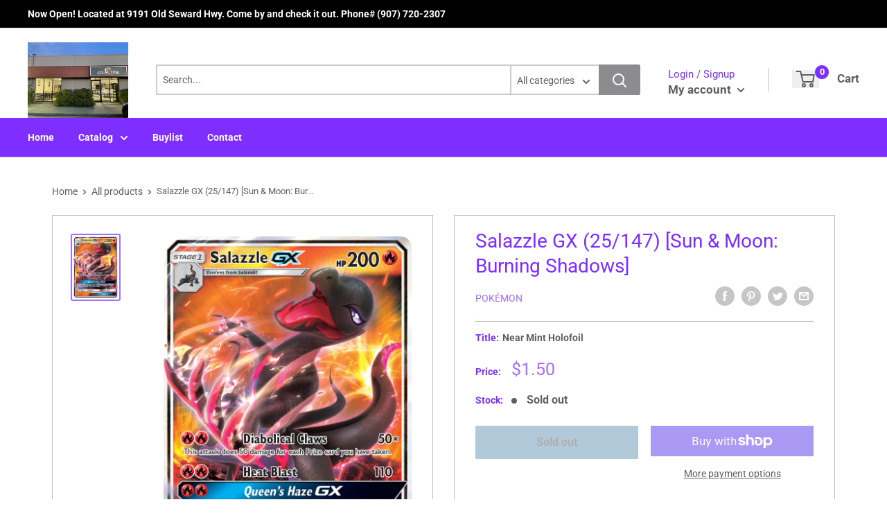

--- FILE ---
content_type: text/css
request_url: https://www.glaciergamesak.com/cdn/shop/t/2/assets/predictive.css?v=181835530354501345831661390247
body_size: 1793
content:
body{-webkit-overflow-scrolling:auto}.top-bar .sd_dropdown_default.sdqname_search{background-color:#fff;margin:1px 0 0!important;box-shadow:0 4px 6px #0003!important;left:0;min-width:364px}.sd_product_name{background:#e1e1e1;padding:3px 5%;font-weight:700;color:#000;text-align:left}.sd_span{margin-left:8px;margin-top:0;vertical-align:top;font-size:12px;flex:1;overflow:auto}.sd_dropdown_default .sd_dropdownresult .sd_title,.sd_titl,.sd_sku{font-weight:500;font-family:arial;color:#575961!important;text-transform:capitalize;font-size:12px;letter-spacing:.5px;padding:3px 10px 14px}.rcntsrch{background:#fff;height:76px}.sd_dropdown .sd_dropdownresult .sd_title,.sd_titl,.sd_sku{text-overflow:ellipsis;overflow:hidden;white-space:nowrap!important;width:100%;font-weight:500;font-family:arial;color:#575961!important;text-transform:capitalize;font-size:12px;letter-spacing:.5px;padding:3px 10px 14px}.sd_title span{color:#575961!important}.sd_more_result{position:relative;width:100%;color:#000;background:#f2f2f2;padding:1px 0;overflow:hidden;text-align:center;line-height:normal}.sd_more_result_coll{position:relative;width:100%;color:#000;background:#fff;padding:13px 10px 15px;overflow:hidden;text-align:left;border:none}.sd_more_result_collection{position:relative;width:100%;color:#000;background:#f2f2f2;padding:13px 10px 15px;overflow:hidden;text-align:left;border-left:1px solid rgb(194,194,194);border-right:1px solid rgb(194,194,194)}.sd_show_all{font-size:13px;width:50%;text-decoration:underline;line-height:46px;font-weight:350;color:#919398}.sd_show_all a{color:#919398;font-size:11px;letter-spacing:.4px}.sd_tabs li a{background:#fff;font-weight:700;color:#1a1a1a;padding:11px;width:100%;display:flex;line-height:15px;opacity:1}.sd_tabs li a:hover{background:transparent!important}.sd_price{font-weight:600;margin-top:-11px;margin-left:10px;font-family:arial;color:#f89620;padding:0;letter-spacing:.5px;font-size:12px}.sd_dropdownresult{list-style:outside none none;position:relative;width:100%;color:#000;background:#fff;white-space:normal;height:360px;max-height:360px;border:1px solid rgb(245,245,245);overflow-x:hidden;overflow-y:scroll!important;margin:0;scrollbar-color:#adadad #f1f1f1;scrollbar-width:thin}.sd_dropdownresult::-webkit-scrollbar{width:4px;height:4px}.sd_dropdownresult::-webkit-scrollbar-track{background:#f1f1f1}.sd_dropdownresult::-webkit-scrollbar-thumb{background:#adadad}.sd_dropdownresult_collection{list-style:outside none none;position:relative;width:100%;color:#000;background:#fff;white-space:normal;max-height:200px;border:none;overflow-y:auto;margin:0;scrollbar-color:#adadad #f1f1f1;scrollbar-width:thin}.sd_tabs .sd_dropdownresult_collection .sd_span{width:100%}.sd_dropdownresult_collection::-webkit-scrollbar{width:4px;height:4px}.sd_dropdownresult_collection::-webkit-scrollbar-track{background:#f1f1f1}.sd_dropdownresult_collection::-webkit-scrollbar-thumb{background:#adadad}.sd_tabs li a:hover .sd_title,.sd_tabs li a:hover .sd_titl{background-color:transparent!important;color:#2d303a!important;font-weight:600}.sd_dropdownresult_page{list-style:outside none none;position:relative;width:100%;color:#000;background:#fff;white-space:normal;max-height:200px;border:none;overflow-y:auto;margin:0;padding:0;scrollbar-color:#adadad #f1f1f1;scrollbar-width:thin}.sd_dropdownresult_page::-webkit-scrollbar{width:4px;height:4px}.sd_dropdownresult_page::-webkit-scrollbar-track{background:#f1f1f1}.sd_dropdownresult_page::-webkit-scrollbar-thumb{background:#adadad}.sd_dropdown{top:40px!important;min-width:360px;right:0}input.sd_pro-search{border:1px solid #efeeee!important;font-size:14px;color:#2e313b!important;font-weight:400!important;padding:19px 5px 19px 38px!important}.searchBar__wrapper{display:grid;grid-template-columns:2fr 1fr}.sd_searchicon{background:transparent!important;border-radius:0!important;padding:9px!important;position:absolute;z-index:99;height:38px;top:1px}.sd_product-search{width:100%!important;max-width:100%!important}.sd_tab button{width:inherit;background:transparent;border:none!important;padding:15px 0 13px;font-size:14px;color:#5b5c5d;margin:0 20px;outline:none;font-weight:600;position:relative;overflow:hidden;transition:.8s}.sd_tab button:after{content:"";width:100%;height:2px;background-color:transparent;z-index:5;position:absolute;bottom:0;left:-100%;transition:.8s}.sd_tab button.active:after{left:0;background-color:#8c8c8c}.sd_tab button:hover{color:#2e313b}.prdimg{width:56px;float:left;border:1px solid #ece8e8;margin-right:5px;padding:4px;background:#fff}.sd_tab{box-shadow:0 1px 2px #8c8a8a;background:#efeeee;text-align:left}.sd_tab button:hover,.sd_tab button:active{color:#2e313b}button.tablinks1,button.tablinks2,button.tablinks3{text-align:center}button.tablinks1 font,button.tablinks2 font,button.tablinks3 font{background:#c15b64;height:14px;position:relative;top:-5px;border-radius:2px;display:inherit;font-size:10px;line-height:14px;color:#fff;font-weight:400;text-align:center;padding:0 4px}a.showproduct{color:#919398;font-size:11px;letter-spacing:.4px}span.sd_found{font-size:11px;color:#777;letter-spacing:.3px;padding-left:10px}.sd_dropdown_default.sdqname_search{top:43px!important;max-width:100%!important}.predictive-search{height:100%;text-align:left;display:none}.site-header__icons-wrapper .sd_span{width:76%;text-align:left}.site-header__icons-wrapper .sd_dropdownresult_page .sd_span,.site-header__icons-wrapper .sd_dropdownresult_collection .sd_span{width:100%}.site-header__icons-wrapper .sd_span .sd_title{color:#909090!important}.sd_dropdownresult .sd_searchimage{width:50px;height:50px;float:left;padding:4px;background-color:#fff;margin-right:5px;border:1px solid #ece8e8}.sd_dropdownresult a:hover .sd_searchimage{border:1px solid #a2a2a2}.sd_dropdownresult .sd_searchimage .prdimg{width:100%;max-width:100%;object-fit:cover;height:100%;border:none;padding:0;margin-right:0;float:none}.search-bar__input:focus{box-shadow:none;outline:none}.sd_verticaltab{float:left;border:none;background-color:#f1f1f1;width:30%;height:auto;padding:15px 0;min-height:321px}.sd_verticaltab button{display:block;background-color:inherit;color:#a5a6a8;padding:10px 16px;width:100%;border:none;outline:none;text-align:left;cursor:pointer;transition:.3s;font-size:15px;font-family:inherit;margin:8px 0;font-weight:500;border-left:2px solid #f1f1f1}.sd_verticaltab button:hover,.sd_verticaltab button.active{border-left:2px solid #2e313b;color:#4a4a45;background-color:#dadada}.sdqname_search .sd_verticaltabs{max-width:70%;float:right;padding:20px;background:#fff;width:100%}.sd_dropdown_default.leftsearch .sd_verticaltabs{width:70%;float:right;max-height:332px;overflow:hidden}.sd_dropdown_default.leftsearch ul.sd_dropdownvertical_page{width:100%;overflow-y:auto;scrollbar-color:#adadad #f1f1f1;scrollbar-width:thin;max-height:280px;margin:0;min-height:280px;padding:17px 0 0 19px}.sd_dropdown_default.leftsearch ul.sd_dropdownvertical_page::-webkit-scrollbar{width:4px;height:4px}.sd_dropdown_default.leftsearch ul.sd_dropdownvertical_page::-webkit-scrollbar-track{background:#f1f1f1}.sd_dropdown_default.leftsearch ul.sd_dropdownvertical_page::-webkit-scrollbar-thumb{background:#adadad}ul.sd_dropdownvertical_page li{float:left;width:33.3%;text-align:center;margin:0;padding:14px 0;background:#fff;border-radius:0;list-style:none}ul.sd_dropdownvertical_page li .sd_searchimage{height:70px;width:70px;margin:0 auto 4px;overflow:hidden;border:1px solid #e9edef;padding:2px}ul.sd_dropdownvertical_page li .prdimg{width:100%;float:none;border:none;margin:0 auto;padding:0;background:#fff;max-width:100%;height:auto;box-shadow:none}ul.sd_dropdownvertical_page li .sd_title{text-overflow:ellipsis;overflow:hidden;white-space:nowrap!important;width:90%;margin:0 auto;color:#2b2b2bad!important;font-size:11px;padding:0;line-height:normal}ul.sd_dropdownvertical_page li .sd_span{margin:0 auto;display:inline-block;vertical-align:top;width:100%;font-size:12px}ul.sd_dropdownvertical_page li .sd_price{color:#6b6c71;margin-top:4px;font-size:10px;color:#f89620;margin-left:0;line-height:normal}.sd_verticaltab button:hover{background-color:#dadada}.sd_verticaltabs .sd_more_result{color:#00000080;background:transparent;text-align:center;padding:4px 0 0;clear:both;border:1px solid #efeeee;border-left:none}.sd_dropdown_default.sdqname_search{background-color:#fff;margin:1px 0 0!important;box-shadow:0 4px 6px #0003!important;left:0;min-width:300px}.search-bar input[type=submit],.search-bar .search-bar--submit{top:8px;bottom:auto}.sd_dropdown_default.sdqname_search.verticalactive{min-width:600px}.sd_dropdown_default.sdqname_search.verticalactive ul.sd_dropdownvertical_page li{width:31%}.sd_dropdown_default.sdqname_search.verticalactive .collectionpanel ul.sd_dropdownvertical_page li{width:98%;text-align:left}.sd_dropdown_default.sdqname_search.verticalactive .sd_verticaltabs{padding:0}.sd_dropdown_default.sdqname_search.verticalactive .sd_verticaltabs .sd_dropdownvertical_page{overflow-y:auto;scrollbar-color:#adadad #f1f1f1;scrollbar-width:thin;max-height:268px;margin:0;min-height:268px}.sd_dropdown_default.sdqname_search.verticalactive .sd_verticaltabs .sd_dropdownvertical_page::-webkit-scrollbar{width:4px;height:4px}.sd_dropdown_default.sdqname_search.verticalactive .sd_verticaltabs .sd_dropdownvertical_page::-webkit-scrollbar-track{background:#f1f1f1}.sd_dropdown_default.sdqname_search.verticalactive .sd_verticaltabs .sd_dropdownvertical_page::-webkit-scrollbar-thumb{background:#adadad}.search-bar__input{border:1px solid #d2d2d2!important}.loadingDiv{position:absolute;top:8px;left:6px;height:100%;width:auto}.loadingDiv.defaultSearch{top:4px;left:-3px;width:23px}.loaderfix img{max-width:26px;border:0;padding:4px}.loaderdef img{margin-top:8px;padding-right:2px;max-width:26px}.input-group__btn,.input-group-btn{vertical-align:top!important}.search-bar__submit{height:auto;top:10px}.sd_dropdown_default.sd_leftside{width:580px;float:right}.sd_leftside .sd_verticaltabs{width:80%;float:right}.sd_leftside ul.sd_dropdownvertical_page{margin:0;overflow:hidden;float:right;overflow-y:auto;height:278px;padding:12px;width:100%}.sd_leftside .sd_verticaltab{float:left;border:none;background-color:#f1f1f1;width:20%;height:100%;padding:15px 0;min-height:auto}.sd_leftside ul.sd_dropdownvertical_page li{float:left;width:30%;text-align:center;margin:1%}.sd_leftside .collectionpanel ul.sd_dropdownvertical_page li{width:100%;text-align:left}.sd_leftside .sd_more_result .sd_show_all.noresult{position:absolute;top:175px;right:89px;width:100%}.collectionpanel ul.sd_dropdownvertical_page li .sd_title{font-size:13px}.sd_leftside ul.sd_dropdownvertical_page::-webkit-scrollbar-thumb{background:#adadad}.sd_leftside ul.sd_dropdownvertical_page::-webkit-scrollbar-track{background:#f1f1f1}.sd_leftside ul.sd_dropdownvertical_page::-webkit-scrollbar{width:4px;height:4px}.sd_leftside .sd_more_result{overflow:initial;position:unset}.sd_leftside .sd_more_result .sd_show_all{line-height:38px}#SearchDrawer.drawer{overflow-y:unset!important;overflow-x:unset!important}#SearchDrawer.drawer .sdqname_search{position:absolute!important;width:100%}#SearchDrawer.drawer .loaderdef img{margin-top:0;height:21px;margin-left:0;padding-right:4px}#SearchDrawer.drawer .loaderfix img{margin-top:10px;height:23px;margin-left:14px;padding-right:2px}.sd_presearch .search-form__container{background-color:transparent;width:100%;align-items:flex-start}.sd_presearch .search-bar__form{margin:170px 0 0;width:100%}.sd_presearch .search-bar__actions{margin:170px 0 0;width:auto}.sd_dropdown_default.centersearch .sd_verticaltabs,.sd_dropdown_default.rightsearch .sd_verticaltabs{width:70%;float:right;max-height:332px;overflow:hidden}.sd_dropdown_default.centersearch .sd_verticaltabs ul.sd_dropdownvertical_page,.sd_dropdown_default.rightsearch .sd_verticaltabs ul.sd_dropdownvertical_page{width:100%;overflow-y:auto;scrollbar-color:#adadad #f1f1f1;scrollbar-width:thin;max-height:279px;margin:0;min-height:279px;padding:17px 0 0 19px}.sd_dropdown_default.rightsearch .sd_verticaltabs ul.sd_dropdownvertical_page::-webkit-scrollbar{width:4px;height:4px}.sd_dropdown_default.rightsearch .sd_verticaltabs ul.sd_dropdownvertical_page::-webkit-scrollbar-track{background:#f1f1f1}.sd_dropdown_default.rightsearch .sd_verticaltabs ul.sd_dropdownvertical_page::-webkit-scrollbar-thumb{background:#adadad}.sd_dropdown_default.centersearch .sd_verticaltabs ul.sd_dropdownvertical_page::-webkit-scrollbar{width:4px;height:4px}.sd_dropdown_default.centersearch .sd_verticaltabs ul.sd_dropdownvertical_page::-webkit-scrollbar-track{background:#f1f1f1}.sd_dropdown_default.centersearch .sd_verticaltabs ul.sd_dropdownvertical_page::-webkit-scrollbar-thumb{background:#adadad}.sd_dropdown_default.rightsearch{position:absolute;left:-310px;top:31px;z-index:12}.sd_dropdown_default.centersearch{min-width:500px}@media (max-width: 767px){.sd_dropdownresult_collection{padding:15px 10px 13px}.sd_dropdown{position:absolute!important;z-index:999999;top:48px!important;min-width:100%!important;right:0}.sdqname_search .sd_verticaltabs{padding:20px 10px}ul.sd_dropdownvertical_page li{width:110px;margin:0}.sd_dropdown_default.sdqname_search.verticalactive ul.sd_dropdownvertical_page li{width:50%}.sdqname_search .sd_verticaltabs{overflow-y:scroll;scrollbar-color:#adadad #f1f1f1;scrollbar-width:thin;max-height:calc(100vh - 60px)}.sdqname_search .sd_verticaltabs::-webkit-scrollbar{width:4px;height:4px}.sdqname_search .sd_verticaltabs::-webkit-scrollbar-track{background:#f1f1f1}.sdqname_search .sd_verticaltabs::-webkit-scrollbar-thumb{background:#adadad}.sd_product-search{min-width:110px!important;width:100%!important}.sd_fixinner .sd_product-search{width:100%!important}.sd_fixinner .sd_dropdown{top:40px!important;left:auto;right:0}.sd_dropdown_default.sdqname_search.verticalactive .sd_dropdownvertical_page{margin:0;padding:0}.sd_dropdown_default.sdqname_search.verticalactive{min-width:329px}ul.sd_dropdownvertical_page li .sd_searchimage{height:91px;width:91px}ul.sd_dropdownvertical_page li .sd_span{text-align:center}ul.sd_dropdownvertical_page li .sd_title{width:85%;color:#2c2c2d!important;font-size:13px;padding:0}ul.sd_dropdownvertical_page li .sd_price{margin-left:0}.sd_show_all{font-size:16px;color:#000}}@media only screen and (min-width: 321px) and (max-width: 480px){.sd_tab button{padding:14px 0 12px;font-size:13px;margin:0 14px}}
/*# sourceMappingURL=/cdn/shop/t/2/assets/predictive.css.map?v=181835530354501345831661390247 */


--- FILE ---
content_type: text/css
request_url: https://www.glaciergamesak.com/cdn/shop/t/2/assets/variables.css?v=146061478921674578501759104873
body_size: -541
content:
p,h1,h2,h3,h4,h5,h6{color:#030303}a{color:inherit}main{background-color:#fff}.a-contactRow_title,.a-contactRow_subText{color:}.m-blockMenu__item,.m-collectionGrid__item,.featuredAuthor__grid{border:1px solid}.featuredAuthor__card{border-right:1px solid}.featuredAuthor__card:last-child{border-right:none}.a-sectionTitle__text{border-right:1px solid #030303}.m-contactRow__col{border-right:1px solid}
/*# sourceMappingURL=/cdn/shop/t/2/assets/variables.css.map?v=146061478921674578501759104873 */
